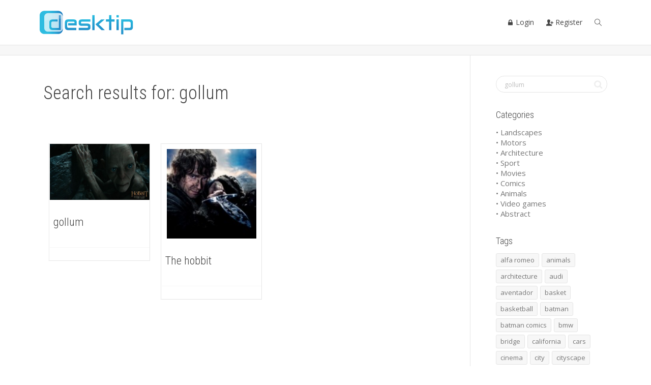

--- FILE ---
content_type: text/html; charset=UTF-8
request_url: https://desktip.net/?s=gollum
body_size: 19884
content:
<!DOCTYPE html>
<!--[if lt IE 7]>
<html class="no-js lt-ie9 lt-ie8 lt-ie7" dir="ltr" lang="en-US" prefix="og: https://ogp.me/ns#"><![endif]-->
<!--[if IE 7]>
<html class="no-js lt-ie9 lt-ie8" dir="ltr" lang="en-US" prefix="og: https://ogp.me/ns#"><![endif]-->
<!--[if IE 8]>
<html class="no-js lt-ie9" dir="ltr" lang="en-US" prefix="og: https://ogp.me/ns#"><![endif]-->
<!--[if IE 9]>
<html class="no-js lt-ie10" dir="ltr" lang="en-US" prefix="og: https://ogp.me/ns#"><![endif]-->
<!--[if gt IE 9]><!-->
<html class="no-js" dir="ltr" lang="en-US" prefix="og: https://ogp.me/ns#">
<!--<![endif]-->
<head>
	<meta http-equiv="X-UA-Compatible" content="IE=9; IE=8; IE=7; IE=EDGE"/>
	<meta charset="UTF-8">
	<meta name="viewport" content="width=device-width, initial-scale=1.0">
	<link rel="profile" href="http://gmpg.org/xfn/11">
	<link rel="pingback" href="https://desktip.net/xmlrpc.php">

	<!-- Fav and touch icons -->
			<link rel="shortcut icon" href="https://desktip.net/wp-content/uploads/2015/06/desktip_favicon32.png">
				<link rel="apple-touch-icon-precomposed" href="https://desktip.net/wp-content/uploads/2015/06/desktip_favicon57.png">
				<link rel="apple-touch-icon-precomposed" sizes="72x72" href="https://desktip.net/wp-content/uploads/2015/06/desktip_favicon72.png">
				<link rel="apple-touch-icon-precomposed" sizes="114x114" href="https://desktip.net/wp-content/uploads/2015/06/desktip_favicon114.png">
				<link rel="apple-touch-icon-precomposed" sizes="144x144" href="https://desktip.net/wp-content/uploads/2015/06/desktip_favicon114.png">
	
	<!-- HTML5 shim, for IE6-8 support of HTML5 elements -->
	<!--[if lt IE 9]>
	<script src="https://desktip.net/wp-content/themes/kleo/assets/js/html5shiv.js"></script>
	<![endif]-->

	<!--[if IE 7]>
	<link rel="stylesheet" href="https://desktip.net/wp-content/themes/kleo/assets/css/fontello-ie7.css">
	<![endif]-->

	
	<title>gollum | Desktip</title>
	<style>img:is([sizes="auto" i], [sizes^="auto," i]) { contain-intrinsic-size: 3000px 1500px }</style>
	
		<!-- All in One SEO 4.8.7.2 - aioseo.com -->
	<meta name="robots" content="max-image-preview:large" />
	<meta name="generator" content="All in One SEO (AIOSEO) 4.8.7.2" />
		<script type="application/ld+json" class="aioseo-schema">
			{"@context":"https:\/\/schema.org","@graph":[{"@type":"BreadcrumbList","@id":"https:\/\/desktip.net\/#breadcrumblist","itemListElement":[{"@type":"ListItem","@id":"https:\/\/desktip.net#listItem","position":1,"name":"Home","item":"https:\/\/desktip.net","nextItem":{"@type":"ListItem","@id":"https:\/\/desktip.net\/search\/gollum\/#listItem","name":"Search for '%'"}},{"@type":"ListItem","@id":"https:\/\/desktip.net\/search\/gollum\/#listItem","position":2,"name":"Search for '%'","previousItem":{"@type":"ListItem","@id":"https:\/\/desktip.net#listItem","name":"Home"}}]},{"@type":"Organization","@id":"https:\/\/desktip.net\/#organization","name":"Desktip","description":"Forget about wallpaper searching","url":"https:\/\/desktip.net\/"},{"@type":"SearchResultsPage","@id":"https:\/\/desktip.net\/#searchresultspage","url":"https:\/\/desktip.net\/","name":"gollum | Desktip","inLanguage":"en-US","isPartOf":{"@id":"https:\/\/desktip.net\/#website"},"breadcrumb":{"@id":"https:\/\/desktip.net\/#breadcrumblist"}},{"@type":"WebSite","@id":"https:\/\/desktip.net\/#website","url":"https:\/\/desktip.net\/","name":"Desktip","description":"Forget about wallpaper searching","inLanguage":"en-US","publisher":{"@id":"https:\/\/desktip.net\/#organization"}}]}
		</script>
		<!-- All in One SEO -->

<link rel='dns-prefetch' href='//fonts.googleapis.com' />
<link rel="alternate" type="application/rss+xml" title="Desktip &raquo; Feed" href="https://desktip.net/feed/" />
<link rel="alternate" type="application/rss+xml" title="Desktip &raquo; Comments Feed" href="https://desktip.net/comments/feed/" />
<link rel="alternate" type="application/rss+xml" title="Desktip &raquo; Search Results for &#8220;gollum&#8221; Feed" href="https://desktip.net/search/gollum/feed/rss2/" />
<script type="text/javascript">
/* <![CDATA[ */
window._wpemojiSettings = {"baseUrl":"https:\/\/s.w.org\/images\/core\/emoji\/16.0.1\/72x72\/","ext":".png","svgUrl":"https:\/\/s.w.org\/images\/core\/emoji\/16.0.1\/svg\/","svgExt":".svg","source":{"concatemoji":"https:\/\/desktip.net\/wp-includes\/js\/wp-emoji-release.min.js?ver=6.8.3"}};
/*! This file is auto-generated */
!function(s,n){var o,i,e;function c(e){try{var t={supportTests:e,timestamp:(new Date).valueOf()};sessionStorage.setItem(o,JSON.stringify(t))}catch(e){}}function p(e,t,n){e.clearRect(0,0,e.canvas.width,e.canvas.height),e.fillText(t,0,0);var t=new Uint32Array(e.getImageData(0,0,e.canvas.width,e.canvas.height).data),a=(e.clearRect(0,0,e.canvas.width,e.canvas.height),e.fillText(n,0,0),new Uint32Array(e.getImageData(0,0,e.canvas.width,e.canvas.height).data));return t.every(function(e,t){return e===a[t]})}function u(e,t){e.clearRect(0,0,e.canvas.width,e.canvas.height),e.fillText(t,0,0);for(var n=e.getImageData(16,16,1,1),a=0;a<n.data.length;a++)if(0!==n.data[a])return!1;return!0}function f(e,t,n,a){switch(t){case"flag":return n(e,"\ud83c\udff3\ufe0f\u200d\u26a7\ufe0f","\ud83c\udff3\ufe0f\u200b\u26a7\ufe0f")?!1:!n(e,"\ud83c\udde8\ud83c\uddf6","\ud83c\udde8\u200b\ud83c\uddf6")&&!n(e,"\ud83c\udff4\udb40\udc67\udb40\udc62\udb40\udc65\udb40\udc6e\udb40\udc67\udb40\udc7f","\ud83c\udff4\u200b\udb40\udc67\u200b\udb40\udc62\u200b\udb40\udc65\u200b\udb40\udc6e\u200b\udb40\udc67\u200b\udb40\udc7f");case"emoji":return!a(e,"\ud83e\udedf")}return!1}function g(e,t,n,a){var r="undefined"!=typeof WorkerGlobalScope&&self instanceof WorkerGlobalScope?new OffscreenCanvas(300,150):s.createElement("canvas"),o=r.getContext("2d",{willReadFrequently:!0}),i=(o.textBaseline="top",o.font="600 32px Arial",{});return e.forEach(function(e){i[e]=t(o,e,n,a)}),i}function t(e){var t=s.createElement("script");t.src=e,t.defer=!0,s.head.appendChild(t)}"undefined"!=typeof Promise&&(o="wpEmojiSettingsSupports",i=["flag","emoji"],n.supports={everything:!0,everythingExceptFlag:!0},e=new Promise(function(e){s.addEventListener("DOMContentLoaded",e,{once:!0})}),new Promise(function(t){var n=function(){try{var e=JSON.parse(sessionStorage.getItem(o));if("object"==typeof e&&"number"==typeof e.timestamp&&(new Date).valueOf()<e.timestamp+604800&&"object"==typeof e.supportTests)return e.supportTests}catch(e){}return null}();if(!n){if("undefined"!=typeof Worker&&"undefined"!=typeof OffscreenCanvas&&"undefined"!=typeof URL&&URL.createObjectURL&&"undefined"!=typeof Blob)try{var e="postMessage("+g.toString()+"("+[JSON.stringify(i),f.toString(),p.toString(),u.toString()].join(",")+"));",a=new Blob([e],{type:"text/javascript"}),r=new Worker(URL.createObjectURL(a),{name:"wpTestEmojiSupports"});return void(r.onmessage=function(e){c(n=e.data),r.terminate(),t(n)})}catch(e){}c(n=g(i,f,p,u))}t(n)}).then(function(e){for(var t in e)n.supports[t]=e[t],n.supports.everything=n.supports.everything&&n.supports[t],"flag"!==t&&(n.supports.everythingExceptFlag=n.supports.everythingExceptFlag&&n.supports[t]);n.supports.everythingExceptFlag=n.supports.everythingExceptFlag&&!n.supports.flag,n.DOMReady=!1,n.readyCallback=function(){n.DOMReady=!0}}).then(function(){return e}).then(function(){var e;n.supports.everything||(n.readyCallback(),(e=n.source||{}).concatemoji?t(e.concatemoji):e.wpemoji&&e.twemoji&&(t(e.twemoji),t(e.wpemoji)))}))}((window,document),window._wpemojiSettings);
/* ]]> */
</script>
<link rel='stylesheet' id='otw_grid_manager-css' href='https://desktip.net/wp-content/plugins/widgetize-pages-light/include/otw_components/otw_grid_manager_light/css/otw-grid.css?ver=1.1' type='text/css' media='all' />
<style id='wp-emoji-styles-inline-css' type='text/css'>

	img.wp-smiley, img.emoji {
		display: inline !important;
		border: none !important;
		box-shadow: none !important;
		height: 1em !important;
		width: 1em !important;
		margin: 0 0.07em !important;
		vertical-align: -0.1em !important;
		background: none !important;
		padding: 0 !important;
	}
</style>
<style id='bp-login-form-style-inline-css' type='text/css'>
.widget_bp_core_login_widget .bp-login-widget-user-avatar{float:left}.widget_bp_core_login_widget .bp-login-widget-user-links{margin-left:70px}#bp-login-widget-form label{display:block;font-weight:600;margin:15px 0 5px;width:auto}#bp-login-widget-form input[type=password],#bp-login-widget-form input[type=text]{background-color:#fafafa;border:1px solid #d6d6d6;border-radius:0;font:inherit;font-size:100%;padding:.5em;width:100%}#bp-login-widget-form .bp-login-widget-register-link,#bp-login-widget-form .login-submit{display:inline;width:-moz-fit-content;width:fit-content}#bp-login-widget-form .bp-login-widget-register-link{margin-left:1em}#bp-login-widget-form .bp-login-widget-register-link a{filter:invert(1)}#bp-login-widget-form .bp-login-widget-pwd-link{font-size:80%}

</style>
<style id='bp-member-style-inline-css' type='text/css'>
[data-type="bp/member"] input.components-placeholder__input{border:1px solid #757575;border-radius:2px;flex:1 1 auto;padding:6px 8px}.bp-block-member{position:relative}.bp-block-member .member-content{display:flex}.bp-block-member .user-nicename{display:block}.bp-block-member .user-nicename a{border:none;color:currentColor;text-decoration:none}.bp-block-member .bp-profile-button{width:100%}.bp-block-member .bp-profile-button a.button{bottom:10px;display:inline-block;margin:18px 0 0;position:absolute;right:0}.bp-block-member.has-cover .item-header-avatar,.bp-block-member.has-cover .member-content,.bp-block-member.has-cover .member-description{z-index:2}.bp-block-member.has-cover .member-content,.bp-block-member.has-cover .member-description{padding-top:75px}.bp-block-member.has-cover .bp-member-cover-image{background-color:#c5c5c5;background-position:top;background-repeat:no-repeat;background-size:cover;border:0;display:block;height:150px;left:0;margin:0;padding:0;position:absolute;top:0;width:100%;z-index:1}.bp-block-member img.avatar{height:auto;width:auto}.bp-block-member.avatar-none .item-header-avatar{display:none}.bp-block-member.avatar-none.has-cover{min-height:200px}.bp-block-member.avatar-full{min-height:150px}.bp-block-member.avatar-full .item-header-avatar{width:180px}.bp-block-member.avatar-thumb .member-content{align-items:center;min-height:50px}.bp-block-member.avatar-thumb .item-header-avatar{width:70px}.bp-block-member.avatar-full.has-cover{min-height:300px}.bp-block-member.avatar-full.has-cover .item-header-avatar{width:200px}.bp-block-member.avatar-full.has-cover img.avatar{background:#fffc;border:2px solid #fff;margin-left:20px}.bp-block-member.avatar-thumb.has-cover .item-header-avatar{padding-top:75px}.entry .entry-content .bp-block-member .user-nicename a{border:none;color:currentColor;text-decoration:none}

</style>
<style id='bp-members-style-inline-css' type='text/css'>
[data-type="bp/members"] .components-placeholder.is-appender{min-height:0}[data-type="bp/members"] .components-placeholder.is-appender .components-placeholder__label:empty{display:none}[data-type="bp/members"] .components-placeholder input.components-placeholder__input{border:1px solid #757575;border-radius:2px;flex:1 1 auto;padding:6px 8px}[data-type="bp/members"].avatar-none .member-description{width:calc(100% - 44px)}[data-type="bp/members"].avatar-full .member-description{width:calc(100% - 224px)}[data-type="bp/members"].avatar-thumb .member-description{width:calc(100% - 114px)}[data-type="bp/members"] .member-content{position:relative}[data-type="bp/members"] .member-content .is-right{position:absolute;right:2px;top:2px}[data-type="bp/members"] .columns-2 .member-content .member-description,[data-type="bp/members"] .columns-3 .member-content .member-description,[data-type="bp/members"] .columns-4 .member-content .member-description{padding-left:44px;width:calc(100% - 44px)}[data-type="bp/members"] .columns-3 .is-right{right:-10px}[data-type="bp/members"] .columns-4 .is-right{right:-50px}.bp-block-members.is-grid{display:flex;flex-wrap:wrap;padding:0}.bp-block-members.is-grid .member-content{margin:0 1.25em 1.25em 0;width:100%}@media(min-width:600px){.bp-block-members.columns-2 .member-content{width:calc(50% - .625em)}.bp-block-members.columns-2 .member-content:nth-child(2n){margin-right:0}.bp-block-members.columns-3 .member-content{width:calc(33.33333% - .83333em)}.bp-block-members.columns-3 .member-content:nth-child(3n){margin-right:0}.bp-block-members.columns-4 .member-content{width:calc(25% - .9375em)}.bp-block-members.columns-4 .member-content:nth-child(4n){margin-right:0}}.bp-block-members .member-content{display:flex;flex-direction:column;padding-bottom:1em;text-align:center}.bp-block-members .member-content .item-header-avatar,.bp-block-members .member-content .member-description{width:100%}.bp-block-members .member-content .item-header-avatar{margin:0 auto}.bp-block-members .member-content .item-header-avatar img.avatar{display:inline-block}@media(min-width:600px){.bp-block-members .member-content{flex-direction:row;text-align:left}.bp-block-members .member-content .item-header-avatar,.bp-block-members .member-content .member-description{width:auto}.bp-block-members .member-content .item-header-avatar{margin:0}}.bp-block-members .member-content .user-nicename{display:block}.bp-block-members .member-content .user-nicename a{border:none;color:currentColor;text-decoration:none}.bp-block-members .member-content time{color:#767676;display:block;font-size:80%}.bp-block-members.avatar-none .item-header-avatar{display:none}.bp-block-members.avatar-full{min-height:190px}.bp-block-members.avatar-full .item-header-avatar{width:180px}.bp-block-members.avatar-thumb .member-content{min-height:80px}.bp-block-members.avatar-thumb .item-header-avatar{width:70px}.bp-block-members.columns-2 .member-content,.bp-block-members.columns-3 .member-content,.bp-block-members.columns-4 .member-content{display:block;text-align:center}.bp-block-members.columns-2 .member-content .item-header-avatar,.bp-block-members.columns-3 .member-content .item-header-avatar,.bp-block-members.columns-4 .member-content .item-header-avatar{margin:0 auto}.bp-block-members img.avatar{height:auto;max-width:-moz-fit-content;max-width:fit-content;width:auto}.bp-block-members .member-content.has-activity{align-items:center}.bp-block-members .member-content.has-activity .item-header-avatar{padding-right:1em}.bp-block-members .member-content.has-activity .wp-block-quote{margin-bottom:0;text-align:left}.bp-block-members .member-content.has-activity .wp-block-quote cite a,.entry .entry-content .bp-block-members .user-nicename a{border:none;color:currentColor;text-decoration:none}

</style>
<style id='bp-dynamic-members-style-inline-css' type='text/css'>
.bp-dynamic-block-container .item-options{font-size:.5em;margin:0 0 1em;padding:1em 0}.bp-dynamic-block-container .item-options a.selected{font-weight:600}.bp-dynamic-block-container ul.item-list{list-style:none;margin:1em 0;padding-left:0}.bp-dynamic-block-container ul.item-list li{margin-bottom:1em}.bp-dynamic-block-container ul.item-list li:after,.bp-dynamic-block-container ul.item-list li:before{content:" ";display:table}.bp-dynamic-block-container ul.item-list li:after{clear:both}.bp-dynamic-block-container ul.item-list li .item-avatar{float:left;width:60px}.bp-dynamic-block-container ul.item-list li .item{margin-left:70px}

</style>
<style id='bp-online-members-style-inline-css' type='text/css'>
.widget_bp_core_whos_online_widget .avatar-block,[data-type="bp/online-members"] .avatar-block{display:flex;flex-flow:row wrap}.widget_bp_core_whos_online_widget .avatar-block img,[data-type="bp/online-members"] .avatar-block img{margin:.5em}

</style>
<style id='bp-active-members-style-inline-css' type='text/css'>
.widget_bp_core_recently_active_widget .avatar-block,[data-type="bp/active-members"] .avatar-block{display:flex;flex-flow:row wrap}.widget_bp_core_recently_active_widget .avatar-block img,[data-type="bp/active-members"] .avatar-block img{margin:.5em}

</style>
<link rel='stylesheet' id='bp-child-css-css' href='https://desktip.net/wp-content/themes/kleo-child/buddypress/css/buddypress.css?ver=14.4.0' type='text/css' media='screen' />
<link rel='stylesheet' id='rs-plugin-settings-css' href='https://desktip.net/wp-content/plugins/revslider/public/assets/css/settings.css?ver=5.4.7.4' type='text/css' media='all' />
<style id='rs-plugin-settings-inline-css' type='text/css'>
.tp-caption a{color:#ff7302;text-shadow:none;-webkit-transition:all 0.2s ease-out;-moz-transition:all 0.2s ease-out;-o-transition:all 0.2s ease-out;-ms-transition:all 0.2s ease-out}.tp-caption a:hover{color:#ffa902}
</style>
<link rel='stylesheet' id='theme-my-login-css' href='https://desktip.net/wp-content/plugins/theme-my-login/assets/styles/theme-my-login.min.css?ver=7.1.14' type='text/css' media='all' />
<link rel='stylesheet' id='jQueryUiStyle_structure-css' href='https://desktip.net/wp-content/themes/kleo-child/desktip/js/vendor/jquery-ui/jquery-ui.structure.min.css?ver=6.8.3' type='text/css' media='all' />
<link rel='stylesheet' id='jQueryUiStyle_theme-css' href='https://desktip.net/wp-content/themes/kleo-child/desktip/js/vendor/jquery-ui/jquery-ui.theme.min.css?ver=6.8.3' type='text/css' media='all' />
<link rel='stylesheet' id='font-awesome-css' href='https://desktip.net/wp-content/plugins/js_composer/assets/lib/bower/font-awesome/css/font-awesome.min.css?ver=5.4.7' type='text/css' media='all' />
<link rel='stylesheet' id='bootstrap-css' href='https://desktip.net/wp-content/themes/kleo/assets/css/bootstrap.min.css?ver=4.3.7' type='text/css' media='all' />
<link rel='stylesheet' id='kleo-app-css' href='https://desktip.net/wp-content/themes/kleo/assets/css/app.min.css?ver=4.3.7' type='text/css' media='all' />
<link rel='stylesheet' id='magnific-popup-css' href='https://desktip.net/wp-content/themes/kleo/assets/js/plugins/magnific-popup/magnific.css?ver=4.3.7' type='text/css' media='all' />
<link rel='stylesheet' id='kleo-fonts-css' href='https://desktip.net/wp-content/themes/kleo/assets/css/fontello.min.css?ver=4.3.7' type='text/css' media='all' />
<link rel='stylesheet' id='mediaelement-css' href='https://desktip.net/wp-includes/js/mediaelement/mediaelementplayer-legacy.min.css?ver=4.2.17' type='text/css' media='all' />
<link rel='stylesheet' id='kleo-google-fonts-css' href='//fonts.googleapis.com/css?family=Roboto+Condensed%3A300%7COpen+Sans%3A400&#038;ver=6.8.3' type='text/css' media='all' />
<link rel='stylesheet' id='kleo-colors-css' href='https://desktip.net/wp-content/uploads/custom_styles/dynamic.css?ver=4.3.7.1677727257' type='text/css' media='all' />
<link rel='stylesheet' id='kleo-plugins-css' href='https://desktip.net/wp-content/themes/kleo/assets/css/plugins.min.css?ver=4.3.7' type='text/css' media='all' />
<link rel='stylesheet' id='kleo-style-css' href='https://desktip.net/wp-content/themes/kleo-child/style.css?ver=4.3.7' type='text/css' media='all' />
<link rel='stylesheet' id='ws-plugin--s2member-css' href='https://desktip.net/wp-content/plugins/s2member/s2member-o.php?ws_plugin__s2member_css=1&#038;qcABC=1&#038;ver=250905-220809-2960198692' type='text/css' media='all' />
<script type="text/javascript" src="https://desktip.net/wp-includes/js/jquery/jquery.min.js?ver=3.7.1" id="jquery-core-js"></script>
<script type="text/javascript" src="https://desktip.net/wp-includes/js/jquery/jquery-migrate.min.js?ver=3.4.1" id="jquery-migrate-js"></script>
<script type="text/javascript" src="https://desktip.net/wp-content/plugins/buddypress/bp-core/js/confirm.min.js?ver=14.4.0" id="bp-confirm-js"></script>
<script type="text/javascript" src="https://desktip.net/wp-content/plugins/buddypress/bp-core/js/jquery-query.min.js?ver=14.4.0" id="bp-jquery-query-js"></script>
<script type="text/javascript" src="https://desktip.net/wp-content/plugins/buddypress/bp-core/js/vendor/jquery-cookie.min.js?ver=14.4.0" id="bp-jquery-cookie-js"></script>
<script type="text/javascript" src="https://desktip.net/wp-content/plugins/buddypress/bp-core/js/vendor/jquery-scroll-to.min.js?ver=14.4.0" id="bp-jquery-scroll-to-js"></script>
<script type="text/javascript" id="bp-child-js-js-extra">
/* <![CDATA[ */
var BP_DTheme = {"accepted":"Accepted","close":"Close","comments":"comments","leave_group_confirm":"Are you sure you want to leave this group?","mark_as_fav":" ","my_favs":"My Favorites","rejected":"Rejected","remove_fav":" ","show_all":"Show all","show_all_comments":"Show all comments for this thread","show_x_comments":"Show all %d comments","unsaved_changes":"Your channel has unsaved changes. If you leave the page, the changes will be lost.","view":"View"};
/* ]]> */
</script>
<script type="text/javascript" src="https://desktip.net/wp-content/themes/kleo-child/buddypress/js/buddypress.js?ver=14.4.0" id="bp-child-js-js"></script>
<script type="text/javascript" src="https://desktip.net/wp-content/plugins/revslider/public/assets/js/jquery.themepunch.tools.min.js?ver=5.4.7.4" id="tp-tools-js"></script>
<script type="text/javascript" src="https://desktip.net/wp-content/plugins/revslider/public/assets/js/jquery.themepunch.revolution.min.js?ver=5.4.7.4" id="revmin-js"></script>
<script type="text/javascript" src="https://desktip.net/wp-content/themes/kleo-child/desktip/js/vendor/jquery-ui/jquery-ui.min.js?ver=6.8.3" id="jQueryUiScript-js"></script>
<script type="text/javascript" src="https://desktip.net/wp-content/themes/kleo/assets/js/modernizr.custom.46504.js?ver=4.3.7" id="modernizr-js"></script>
<link rel="https://api.w.org/" href="https://desktip.net/wp-json/" /><link rel="EditURI" type="application/rsd+xml" title="RSD" href="https://desktip.net/xmlrpc.php?rsd" />
<meta name="generator" content="WordPress 6.8.3" />

	<script type="text/javascript">var ajaxurl = 'https://desktip.net/wp-admin/admin-ajax.php';</script>

	<meta name="mobile-web-app-capable" content="yes">
		<script type="text/javascript">
		/*
		 prevent dom flickering for elements hidden with js
		 */
		"use strict";

		document.documentElement.className += ' js-active ';
		document.documentElement.className += 'ontouchstart' in document.documentElement ? ' kleo-mobile ' : ' kleo-desktop ';

		var prefix = ['-webkit-', '-o-', '-moz-', '-ms-', ""];
		for (var i in prefix) {
			if (prefix[i] + 'transform' in document.documentElement.style) document.documentElement.className += " kleo-transform ";
		}
	</script>
	<meta name="generator" content="Powered by WPBakery Page Builder - drag and drop page builder for WordPress."/>
<!--[if lte IE 9]><link rel="stylesheet" type="text/css" href="https://desktip.net/wp-content/plugins/js_composer/assets/css/vc_lte_ie9.min.css" media="screen"><![endif]-->
<style type="text/css"></style>
<meta name="generator" content="Powered by Slider Revolution 5.4.7.4 - responsive, Mobile-Friendly Slider Plugin for WordPress with comfortable drag and drop interface." />
<!-- Google tag (gtag.js) -->
<script async src="https://www.googletagmanager.com/gtag/js?id=G-0BEL9HLSD5"></script>
<script>
  window.dataLayer = window.dataLayer || [];
  function gtag(){dataLayer.push(arguments);}
  gtag('js', new Date());

  gtag('config', 'G-0BEL9HLSD5');
</script><style>
.synved-social-resolution-single {
display: inline-block;
}
.synved-social-resolution-normal {
display: inline-block;
}
.synved-social-resolution-hidef {
display: none;
}

@media only screen and (min--moz-device-pixel-ratio: 2),
only screen and (-o-min-device-pixel-ratio: 2/1),
only screen and (-webkit-min-device-pixel-ratio: 2),
only screen and (min-device-pixel-ratio: 2),
only screen and (min-resolution: 2dppx),
only screen and (min-resolution: 192dpi) {
	.synved-social-resolution-normal {
	display: none;
	}
	.synved-social-resolution-hidef {
	display: inline-block;
	}
}
</style>
<style>
.widget_tag_cloud a { font-size: small !important; }.buddypress .main-color #item-header-avatar { color: rgba(255, 255, 255, 0); }
.is-user-profile div#item-header div#item-header-content .generic-button a:hover {color: #FFF!important; }


#buddypress #item-header-avatar {
    border-width: 3px;
    box-shadow: 0 0 0 0px;
    margin-top: 30px;
}
/*
.toggle-header {
    background-color: rgba(255, 255, 255, 0) !important;
}*/

.post-meta .meta-author, .post-meta .meta-author a{
font-size:16px !important;
color:#444 !important;
margin-top: -4px;
}

.post .post-meta .meta-author, .post-meta .meta-author a{
width:100%;
}

.kleo-masonry-item .post-header h3{border-left-color:#199bd2 !important;}

#item-header-content{  margin-top: 17px;}

.toggle-header{background-color:#fff;}

.field-visibility-settings-toggle {
display:none;
}

.field-visibility-settings-notoggle {
display:none;
}

.row {
    margin-right: 0;
    margin-left: 0;
}

 .underlined-text a:hover {
    text-decoration: underline;
}

/* bottone explore home page */

.vc_general.vc_btn3 {
    line-height: 2;
}

/* fine bottone home page */

/* bottone gravity form */
body #gform_wrapper_1 .gform_footer input[type=submit]
{
width: 100%;
background: #1A9BD4;
border: none;
color: #ffffff;
font-size:15px;
text-transform: uppercase;
line-height: 50px;
border-radius: 5px;
}

body #gform_wrapper_1 .gform_footer input:hover[type=submit]
{
background: #0191c6;
}

.no-padding-slider .col-sm-12 {
    padding-right: 0px;
    padding-left: 0px;
}

/* video youtube responsive homepage */

.videoWrapper {
	position:relative;
	padding-bottom:56.25%;
	padding-top:0px;
	height:0;
	overflow:hidden;
}

.videoWrapper iframe, .videoWrapper object, .videoWrapper embed {
	position:absolute;
	top:0;
	left:0;
	width:100%;
	height:100%;
}

/* titolo testo pagina explore */

/*<a class="register-now vc_general vc_btn3 vc_btn3-size-lg vc_btn3-shape-rounded vc_btn3-style-flat vc_btn3-icon-right vc_btn3-color-sky" href="/register/" title="" target="_self">REGISTER</a> */

.register-now {
    color: #ffffff;
    text-shadow: rgba(0,0,0,0.498039) 0px 2px 5px;
    font-weight: 700 !important;
    font-size: 35px !important;
    line-height: 35px !important;
    font-family: "Roboto Condensed";
    margin: 0px;
    padding-left: 50px !important;
    padding-right: 50px !important;
    white-space: nowrap;
    text-decoration: none;
    background-color: transparent;
    border-width: 0px;
    border-color: rgb(255,255,255);
    border-style: none;
    box-shadow: rgba(0,0,0,0.498039) 0px 2px 5px !important;
}

.main-title-explore {
	color: #ffffff;
	text-shadow: rgba(0, 0, 0, 0.498039) 0px 2px 5px;
	font-weight: 700;
	font-size: 50px;
	line-height: 55px;
	font-family: "Roboto Condensed";
	margin: 0px;
	text-decoration: none;
}

.subtitle-explore {
	color: #ffffff;
	text-shadow: rgba(0, 0, 0, 0.498039) 0px 2px 5px;
	font-weight: 400;
	font-size: 30px !important;
	line-height: 50px;
	font-family: Roboto Condensed;
	margin: 0px;
	white-space: nowrap;
	background-color: transparent;
	text-transform: none;
	text-decoration: none;
	border-width: 0px;
	border-color: #ffffff;
	border-style: none;
}

.market-place-image img {
    max-height: 70px !important;
    max-width: 200px !important;
}

@media all and (max-width: 768px) { 
        .market-place-image.text-left, .market-place-image.text-right  {
                text-align: center;
                padding-bottom: 20px;
    }
}

#buddypress div.generic-button a {
    display: inline-block;
    font-size: 15px;
    color: #ffffff !important;
    font-weight: 400 !important;
    font-family: "Roboto Condensed" !important;
    padding-left: 20px !important;
    padding-right: 20px !important;
    background-color: #1A9CD4;
    box-shadow: rgba(0,0,0,0) 0px 0px 0px !important;
    border-width: 0px;
}

.main-color #buddypress div.generic-button a:hover{
    display: inline-block;
    font-size: 15px;
    color: #ffffff !important;
    font-weight: 400 !important;
    font-family: "Roboto Condensed" !important;
    padding-left: 20px !important;
    padding-right: 20px !important;
    background-color: #0C89BF;
    box-shadow: rgba(0,0,0,0) 0px 0px 0px !important;
    border-width: 0px;
}

.channel_intro {
margin-bottom: 50px;
font-size: 20px;
line-height: 25px;
}

#ncr-robot-check {
float: right;
}

.playlistOptionsTitle {
font-size: 18px;
margin-bottom: 40px;
}

.button-menu {
    padding: 10px 25px;
    text-transform: uppercase;
    font-weight: 700;
    border-radius: 5px;
    line-height: 25px;
    background-color: rgb(26, 156, 212);
    color: white;
}

.button-menu:hover {background-color: #4092df}

.navbar-nav>li>a {
    font-size: 14px;
}

#register-page legend {
   font-size: 18px;
padding-top: 10px;
}

#register-page h4{
   font-size: 25px;
   font-weight: bold;
}


/*#signup_form p{
font-size: 30px;
}*/

</style>
<script type="text/javascript">function setREVStartSize(e){									
						try{ e.c=jQuery(e.c);var i=jQuery(window).width(),t=9999,r=0,n=0,l=0,f=0,s=0,h=0;
							if(e.responsiveLevels&&(jQuery.each(e.responsiveLevels,function(e,f){f>i&&(t=r=f,l=e),i>f&&f>r&&(r=f,n=e)}),t>r&&(l=n)),f=e.gridheight[l]||e.gridheight[0]||e.gridheight,s=e.gridwidth[l]||e.gridwidth[0]||e.gridwidth,h=i/s,h=h>1?1:h,f=Math.round(h*f),"fullscreen"==e.sliderLayout){var u=(e.c.width(),jQuery(window).height());if(void 0!=e.fullScreenOffsetContainer){var c=e.fullScreenOffsetContainer.split(",");if (c) jQuery.each(c,function(e,i){u=jQuery(i).length>0?u-jQuery(i).outerHeight(!0):u}),e.fullScreenOffset.split("%").length>1&&void 0!=e.fullScreenOffset&&e.fullScreenOffset.length>0?u-=jQuery(window).height()*parseInt(e.fullScreenOffset,0)/100:void 0!=e.fullScreenOffset&&e.fullScreenOffset.length>0&&(u-=parseInt(e.fullScreenOffset,0))}f=u}else void 0!=e.minHeight&&f<e.minHeight&&(f=e.minHeight);e.c.closest(".rev_slider_wrapper").css({height:f})					
						}catch(d){console.log("Failure at Presize of Slider:"+d)}						
					};</script>
<noscript><style type="text/css"> .wpb_animate_when_almost_visible { opacity: 1; }</style></noscript>				<style type="text/css" id="c4wp-checkout-css">
					.woocommerce-checkout .c4wp_captcha_field {
						margin-bottom: 10px;
						margin-top: 15px;
						position: relative;
						display: inline-block;
					}
				</style>
							<style type="text/css" id="c4wp-v3-lp-form-css">
				.login #login, .login #lostpasswordform {
					min-width: 350px !important;
				}
				.wpforms-field-c4wp iframe {
					width: 100% !important;
				}
			</style>
			</head>


<body class="bp-legacy search search-no-results wp-theme-kleo wp-child-theme-kleo-child kleo-navbar-fixed navbar-resize disable-all-animations wpb-js-composer js-comp-ver-5.4.7 vc_responsive no-js" itemscope itemtype="http://schema.org/SearchResultsPage">



<!-- PAGE LAYOUT
================================================ -->
<!--Attributes-->
<div class="kleo-page">

	<!-- HEADER SECTION
	================================================ -->
	
<div id="header" class="header-color">
	
	<div class="navbar" role="navigation">

		
			<div class="kleo-main-header">
				<div class="container">   
					<!-- Brand and toggle get grouped for better mobile display -->
					<div class="navbar-header">
						<div class="kleo-mobile-switch">
							<button type="button" class="navbar-toggle" data-toggle="collapse" data-target=".nav-collapse">
								<span class="sr-only">Toggle navigation</span>
								<span class="icon-bar"></span>
								<span class="icon-bar"></span>
								<span class="icon-bar"></span>
							</button>
						</div>
						
						<div class="kleo-mobile-icons">
							
														
						</div>
						
						<strong class="logo">
							<a href="https://desktip.net">
								
																
									<img id="logo_img" title="Desktip" src="https://desktip.net/wp-content/uploads/2015/05/logo-trasparent.png" alt="Desktip">
									
																	
							</a>
						</strong>
					</div>

					<!-- Collect the nav links, forms, and other content for toggling -->
					<div class="collapse navbar-collapse nav-collapse pull-right"><ul id="menu-top-header-1" class="nav navbar-nav"><li class="kleo-show-login menu-item menu-item-type-custom menu-item-object-custom menu-item-290"><a title="Login" href="https://desktip.net/login/"><i class="icon-lock"></i> Login</a></li>
<li class="kleo-menu kleo-register-nav menu-item menu-item-type-custom menu-item-object-custom menu-item-291"><a title="Register" href="https://desktip.net/register/"><i class="icon-user-add"></i> Register</a></li>
</li>
<li id="nav-menu-item-search" class="menu-item kleo-search-nav">		<a class="search-trigger" href="#"><i class="icon icon-search"></i></a>
		<div class="kleo-search-wrap searchHidden" id="ajax_search_container">
			<form class="form-inline" id="ajax_searchform" action="https://desktip.net/"
			      data-context="members,post">
								<input name="s" class="ajax_s form-control" autocomplete="off" type="text"
				       value="gollum" placeholder="Start typing to search..." required>
				<span class="kleo-ajax-search-loading"><i class="icon-spin6 animate-spin"></i></span>
			</form>
			<div class="kleo_ajax_results"></div>
		</div>

		</li></ul></div>				</div><!--end container-->
			</div>
			
	</div>

</div><!--end header-->

	<!-- MAIN SECTION
	================================================ -->
	<div id="main">


<section class='container-wrap main-title alternate-color  main-right-breadcrumb border-bottom breadcrumbs-container'><div class='container'><div class='breadcrumb-extra'><p class="page-info"></p></div></div></section>

<section class="container-wrap main-color">
	<div id="main-container" class="container">
		<div class="row"> 
						<div class="template-page col-sm-9 tpl-right posts-listing masonry-listing">
				<div class="wrap-content">
					
				<div class="container"><h1 class="page-title">Search results for: gollum</h1></div>


	<div id="buddypress">         <div id="item-header" class="search_filterObject">
            
                    </div>
    </div>

<!--	<div class="hr-title hr-full hr-double"><abbr>--><!--</abbr></div>-->
		<div id="members-list" class="row">
		<div class="grid-posts kleo-isotope masonry">
	

	
<article id="post-gollum" class="post-item kleo-masonry-item playlist-user" style="width: 220px">
    <div class="post-content animated animate-when-almost-visible el-appear">

        <div class="post-image"><a href="https://desktip.net?s=gollum&fr=1" class="element-wrap user-on-playlist-avatar"><img src="https://desktip.net/wp-content/uploads/2015/08/331342-480x270.jpg" alt="Profile Photo" /><span class="hover-element"><i>+</i></span></a>        </div><!--end post-image-->
        
            <div class="post-header">
                <h3 class="post-title"><a href="https://desktip.net?s=gollum&fr=1">gollum</a></h3>

                <span class="post-meta">

                    
                </span>
            </div><!--end post-header-->


        
        <div class="post-footer">
            <small>
                            </small>
        </div><!--end post-footer-->

    </div><!--end post-content-->
</article>


<article id="post-33" class="post-item kleo-masonry-item playlist-user" style="width: 220px">
    <div class="post-content animated animate-when-almost-visible el-appear">

        <div class="post-image"><a href="https://desktip.net/members/hobbit/profile" class="element-wrap user-on-playlist-avatar"><img loading="lazy" src="https://desktip.net/wp-content/uploads/avatars/33/1e6911e017390e156e74825efb1cf645-bpfull.jpg" class="user-on-playlist-avatar_img user-33-avatar avatar-150 photo" width="150" height="150" alt="Channel Picture" /><span class="hover-element"><i>+</i></span></a>        </div><!--end post-image-->
        
            <div class="post-header">
                <h3 class="post-title"><a href="https://desktip.net/members/hobbit/profile">The hobbit</a></h3>

                <span class="post-meta">

                    
                </span>
            </div><!--end post-header-->


        
        <div class="post-footer">
            <small>
                            </small>
        </div><!--end post-footer-->

    </div><!--end post-content-->
</article>

		</div>
		</div>
	
	

				
				</div><!--end wrap-content-->
			</div><!--end main-page-template-->
			
<div class="sidebar sidebar-main col-sm-3 sidebar-right">
	<div class="inner-content widgets-container">
		<div id="search-2" class="widget widget_search"><form role="search" method="get" class="searchform" action="https://desktip.net/">
	
	<div class="input-group">
		<input name="s" autocomplete="off" type="text" class="ajax_s form-control input-sm" value="gollum">
		<span class="input-group-btn">
            <input type="submit" value="Search" class="searchsubmit button">
		</span>
	</div>

</form></div><div id="text-2" class="widget widget_text"><h4 class="widget-title">Categories</h4>			<div class="textwidget"><ul style="font-size: 15px;">
<li><a href="/?s=landscape">&#8226; Landscapes</a></li>
<li><a href="/?s=motors">&#8226; Motors</a></li>
<li><a href="/?s=architecture">&#8226; Architecture</a></li>
<li><a href="/?s=sport">&#8226; Sport</a></li>
<li><a href="/?s=movies">&#8226; Movies</a></li>
<li><a href="/?s=comics">&#8226; Comics</a></li>
<li><a href="/?s=animals">&#8226; Animals</a></li>
<li><a href="/?s=video games">&#8226; Video games</a></li>
<li><a href="/?s=abstract">&#8226; Abstract</a></li>
</ul>
</div>
		</div><div id="tag_cloud-2" class="widget widget_tag_cloud"><h4 class="widget-title">Tags</h4><div class="tagcloud"><a href="https://desktip.net/?s=alfa%20romeo" class="tag-cloud-link tag-link-13 tag-link-position-1" style="font-size: 8pt;" aria-label="alfa romeo (40 items)">alfa romeo</a>
<a href="https://desktip.net/?s=animals" class="tag-cloud-link tag-link-768 tag-link-position-2" style="font-size: 9.0566037735849pt;" aria-label="animals (48 items)">animals</a>
<a href="https://desktip.net/?s=architecture" class="tag-cloud-link tag-link-149 tag-link-position-3" style="font-size: 17.245283018868pt;" aria-label="architecture (201 items)">architecture</a>
<a href="https://desktip.net/?s=audi" class="tag-cloud-link tag-link-22 tag-link-position-4" style="font-size: 9.0566037735849pt;" aria-label="audi (48 items)">audi</a>
<a href="https://desktip.net/?s=aventador" class="tag-cloud-link tag-link-719 tag-link-position-5" style="font-size: 8.7924528301887pt;" aria-label="aventador (46 items)">aventador</a>
<a href="https://desktip.net/?s=basket" class="tag-cloud-link tag-link-25 tag-link-position-6" style="font-size: 8.6603773584906pt;" aria-label="basket (45 items)">basket</a>
<a href="https://desktip.net/?s=basketball" class="tag-cloud-link tag-link-431 tag-link-position-7" style="font-size: 8.6603773584906pt;" aria-label="basketball (45 items)">basketball</a>
<a href="https://desktip.net/?s=batman" class="tag-cloud-link tag-link-1020 tag-link-position-8" style="font-size: 9.7169811320755pt;" aria-label="batman (54 items)">batman</a>
<a href="https://desktip.net/?s=batman%20comics" class="tag-cloud-link tag-link-1021 tag-link-position-9" style="font-size: 9.7169811320755pt;" aria-label="batman comics (54 items)">batman comics</a>
<a href="https://desktip.net/?s=bmw" class="tag-cloud-link tag-link-608 tag-link-position-10" style="font-size: 10.905660377358pt;" aria-label="bmw (66 items)">bmw</a>
<a href="https://desktip.net/?s=bridge" class="tag-cloud-link tag-link-49 tag-link-position-11" style="font-size: 9.9811320754717pt;" aria-label="bridge (56 items)">bridge</a>
<a href="https://desktip.net/?s=california" class="tag-cloud-link tag-link-251 tag-link-position-12" style="font-size: 8.2641509433962pt;" aria-label="california (42 items)">california</a>
<a href="https://desktip.net/?s=cars" class="tag-cloud-link tag-link-3 tag-link-position-13" style="font-size: 21.603773584906pt;" aria-label="cars (432 items)">cars</a>
<a href="https://desktip.net/?s=cinema" class="tag-cloud-link tag-link-805 tag-link-position-14" style="font-size: 15pt;" aria-label="cinema (137 items)">cinema</a>
<a href="https://desktip.net/?s=city" class="tag-cloud-link tag-link-69 tag-link-position-15" style="font-size: 10.641509433962pt;" aria-label="city (63 items)">city</a>
<a href="https://desktip.net/?s=cityscape" class="tag-cloud-link tag-link-1177 tag-link-position-16" style="font-size: 10.377358490566pt;" aria-label="cityscape (61 items)">cityscape</a>
<a href="https://desktip.net/?s=clouds" class="tag-cloud-link tag-link-103 tag-link-position-17" style="font-size: 8.1320754716981pt;" aria-label="clouds (41 items)">clouds</a>
<a href="https://desktip.net/?s=comics" class="tag-cloud-link tag-link-764 tag-link-position-18" style="font-size: 13.150943396226pt;" aria-label="comics (99 items)">comics</a>
<a href="https://desktip.net/?s=dc%20comics" class="tag-cloud-link tag-link-1022 tag-link-position-19" style="font-size: 9.7169811320755pt;" aria-label="dc comics (54 items)">dc comics</a>
<a href="https://desktip.net/?s=deadpool" class="tag-cloud-link tag-link-762 tag-link-position-20" style="font-size: 8.6603773584906pt;" aria-label="deadpool (45 items)">deadpool</a>
<a href="https://desktip.net/?s=deadpool%20comics" class="tag-cloud-link tag-link-763 tag-link-position-21" style="font-size: 8.6603773584906pt;" aria-label="deadpool comics (45 items)">deadpool comics</a>
<a href="https://desktip.net/?s=lake" class="tag-cloud-link tag-link-73 tag-link-position-22" style="font-size: 8.3962264150943pt;" aria-label="lake (43 items)">lake</a>
<a href="https://desktip.net/?s=lamborghini" class="tag-cloud-link tag-link-716 tag-link-position-23" style="font-size: 13.150943396226pt;" aria-label="Lamborghini (99 items)">Lamborghini</a>
<a href="https://desktip.net/?s=lamborghini%20aventador" class="tag-cloud-link tag-link-717 tag-link-position-24" style="font-size: 8.7924528301887pt;" aria-label="lamborghini aventador (46 items)">lamborghini aventador</a>
<a href="https://desktip.net/?s=landscape" class="tag-cloud-link tag-link-55 tag-link-position-25" style="font-size: 18.566037735849pt;" aria-label="landscape (255 items)">landscape</a>
<a href="https://desktip.net/?s=manhattan" class="tag-cloud-link tag-link-254 tag-link-position-26" style="font-size: 10.77358490566pt;" aria-label="manhattan (65 items)">manhattan</a>
<a href="https://desktip.net/?s=marvel" class="tag-cloud-link tag-link-765 tag-link-position-27" style="font-size: 8.6603773584906pt;" aria-label="marvel (45 items)">marvel</a>
<a href="https://desktip.net/?s=marvel%20comics" class="tag-cloud-link tag-link-766 tag-link-position-28" style="font-size: 8.6603773584906pt;" aria-label="marvel comics (45 items)">marvel comics</a>
<a href="https://desktip.net/?s=motors" class="tag-cloud-link tag-link-506 tag-link-position-29" style="font-size: 22pt;" aria-label="motors (464 items)">motors</a>
<a href="https://desktip.net/?s=mountains" class="tag-cloud-link tag-link-61 tag-link-position-30" style="font-size: 9.7169811320755pt;" aria-label="Mountains (54 items)">Mountains</a>
<a href="https://desktip.net/?s=movies" class="tag-cloud-link tag-link-803 tag-link-position-31" style="font-size: 16.981132075472pt;" aria-label="movies (192 items)">movies</a>
<a href="https://desktip.net/?s=natural%20landscape" class="tag-cloud-link tag-link-831 tag-link-position-32" style="font-size: 12.358490566038pt;" aria-label="natural landscape (86 items)">natural landscape</a>
<a href="https://desktip.net/?s=new%20york" class="tag-cloud-link tag-link-210 tag-link-position-33" style="font-size: 11.433962264151pt;" aria-label="new york (73 items)">new york</a>
<a href="https://desktip.net/?s=night" class="tag-cloud-link tag-link-86 tag-link-position-34" style="font-size: 8.1320754716981pt;" aria-label="night (41 items)">night</a>
<a href="https://desktip.net/?s=porsche" class="tag-cloud-link tag-link-527 tag-link-position-35" style="font-size: 15.132075471698pt;" aria-label="porsche (139 items)">porsche</a>
<a href="https://desktip.net/?s=san%20francisco" class="tag-cloud-link tag-link-250 tag-link-position-36" style="font-size: 8.5283018867925pt;" aria-label="san francisco (44 items)">san francisco</a>
<a href="https://desktip.net/?s=sea" class="tag-cloud-link tag-link-6 tag-link-position-37" style="font-size: 14.471698113208pt;" aria-label="sea (125 items)">sea</a>
<a href="https://desktip.net/?s=space" class="tag-cloud-link tag-link-42 tag-link-position-38" style="font-size: 8.1320754716981pt;" aria-label="space (41 items)">space</a>
<a href="https://desktip.net/?s=sport" class="tag-cloud-link tag-link-430 tag-link-position-39" style="font-size: 13.150943396226pt;" aria-label="sport (98 items)">sport</a>
<a href="https://desktip.net/?s=sport%20cars" class="tag-cloud-link tag-link-677 tag-link-position-40" style="font-size: 15.924528301887pt;" aria-label="sport cars (162 items)">sport cars</a>
<a href="https://desktip.net/?s=star%20wars" class="tag-cloud-link tag-link-1040 tag-link-position-41" style="font-size: 9.3207547169811pt;" aria-label="Star wars (50 items)">Star wars</a>
<a href="https://desktip.net/?s=summer" class="tag-cloud-link tag-link-475 tag-link-position-42" style="font-size: 10.905660377358pt;" aria-label="summer (66 items)">summer</a>
<a href="https://desktip.net/?s=sunset" class="tag-cloud-link tag-link-75 tag-link-position-43" style="font-size: 11.962264150943pt;" aria-label="sunset (81 items)">sunset</a>
<a href="https://desktip.net/?s=vacation" class="tag-cloud-link tag-link-477 tag-link-position-44" style="font-size: 10.641509433962pt;" aria-label="vacation (64 items)">vacation</a>
<a href="https://desktip.net/?s=video%20games" class="tag-cloud-link tag-link-758 tag-link-position-45" style="font-size: 8.7924528301887pt;" aria-label="video games (46 items)">video games</a></div>
</div><div id="nav_menu-2" class="widget widget_nav_menu"><h4 class="widget-title">Copyright [2015] Desktip</h4><div class="menu-footer-menu-container"><ul id="menu-footer-menu" class="menu"><li id="menu-item-4336" class="menu-item menu-item-type-post_type menu-item-object-page menu-item-4336"><a href="https://desktip.net/faq/">FAQ</a></li>
<li id="menu-item-4413" class="menu-item menu-item-type-post_type menu-item-object-page menu-item-4413"><a href="https://desktip.net/blog/">Blog</a></li>
<li id="menu-item-413" class="menu-item menu-item-type-post_type menu-item-object-page menu-item-413"><a href="https://desktip.net/download/">Download</a></li>
<li id="menu-item-412" class="menu-item menu-item-type-post_type menu-item-object-page menu-item-412"><a href="https://desktip.net/contacts/">Contacts</a></li>
<li id="menu-item-411" class="menu-item menu-item-type-post_type menu-item-object-page menu-item-411"><a href="https://desktip.net/terms-of-service/">Terms of service</a></li>
<li id="menu-item-410" class="menu-item menu-item-type-post_type menu-item-object-page menu-item-410"><a href="https://desktip.net/privacy-policy/">Privacy policy</a></li>
</ul></div></div>	</div><!--end inner-content-->
</div><!--end sidebar-->

			</div><!--end .row-->		</div><!--end .container-->
  
</section>
<!--END MAIN SECTION-->
		</div><!-- #main -->

	
<div id="footer" class="footer-color border-top">
	<div class="container">
		<div class="template-page tpl-no">
			<div class="wrap-content">
				<div class="row">
					<div class="col-sm-3">
						<div id="footer-sidebar-1" class="footer-sidebar widget-area" role="complementary">
													</div>
					</div>
					<div class="col-sm-3">
						<div id="footer-sidebar-2" class="footer-sidebar widget-area" role="complementary">
													</div>
					</div>
					<div class="col-sm-3">
						<div id="footer-sidebar-3" class="footer-sidebar widget-area" role="complementary">
							<div id="kleo_recent_posts-3" class="widget widget_kleo_recent_posts"><h4 class="widget-title">Wallpapers</h4>
			<div>

				<ul class='news-widget-wrap'>

											<li class="news-content">
							<a class="news-link" href="https://desktip.net/wallpapers/sf-by-calphoto-38/">
																										<span class="news-thumb"><img src="https://desktip.net/wp-content/uploads/2016/06/wall-1409858412_san-francisco-golden-bridge-at-sunset-44x44.jpg" alt="" title=""></span>
									<span class="news-headline">SF by Calphoto 38										<small class="news-time">16 June 2016</small></span>

									
								
							</a>

						</li>
											<li class="news-content">
							<a class="news-link" href="https://desktip.net/wallpapers/sf-by-calphoto-37/">
																										<span class="news-thumb"><img src="https://desktip.net/wp-content/uploads/2016/06/usa_california_san_francisco_city_94303_2560x1440-44x44.jpg" alt="" title=""></span>
									<span class="news-headline">SF by Calphoto 37										<small class="news-time">16 June 2016</small></span>

									
								
							</a>

						</li>
											<li class="news-content">
							<a class="news-link" href="https://desktip.net/wallpapers/sf-by-calphoto-36/">
																										<span class="news-thumb"><img src="https://desktip.net/wp-content/uploads/2016/06/usa_california_san_francisco_bridge_golden_gate_strait_beach_stones_lavender_evening_landscape_58457_2560x1440-44x44.jpg" alt="" title=""></span>
									<span class="news-headline">SF by Calphoto 36										<small class="news-time">16 June 2016</small></span>

									
								
							</a>

						</li>
											<li class="news-content">
							<a class="news-link" href="https://desktip.net/wallpapers/sf-by-calphoto-35/">
																										<span class="news-thumb"><img src="https://desktip.net/wp-content/uploads/2016/06/Those-Greater-San-Francisco-Days-Retro-wallpaper-2560x1440-44x44.jpg" alt="" title=""></span>
									<span class="news-headline">SF by Calphoto 35										<small class="news-time">16 June 2016</small></span>

									
								
							</a>

						</li>
											<li class="news-content">
							<a class="news-link" href="https://desktip.net/wallpapers/sf-by-calphoto-34/">
																										<span class="news-thumb"><img src="https://desktip.net/wp-content/uploads/2016/06/sunrise_san_francisco-wallpaper-2560x1440-44x44.jpg" alt="" title=""></span>
									<span class="news-headline">SF by Calphoto 34										<small class="news-time">16 June 2016</small></span>

									
								
							</a>

						</li>
					
				</ul>

			</div>

			</div>	
						</div>
					</div>
					<div class="col-sm-3">
						<div id="footer-sidebar-4" class="footer-sidebar widget-area" role="complementary">
							<div id="synved_social_follow-2" class="widget widget_synved_social_follow"><h4 class="widget-title">Follow Us</h4><div><a class="synved-social-button synved-social-button-follow synved-social-size-32 synved-social-resolution-single synved-social-provider-facebook nolightbox" data-provider="facebook" target="_blank" rel="nofollow" title="Follow us on Facebook" href="https://www.facebook.com/DesktipApp" style="font-size: 0px;width:32px;height:32px;margin:0;margin-bottom:5px;margin-right:5px"><img alt="Facebook" title="Follow us on Facebook" class="synved-share-image synved-social-image synved-social-image-follow" width="32" height="32" style="display: inline;width:32px;height:32px;margin: 0;padding: 0;border: none;box-shadow: none" src="https://desktip.net/wp-content/plugins/social-media-feather/synved-social/image/social/regular/64x64/facebook.png" /></a><a class="synved-social-button synved-social-button-follow synved-social-size-32 synved-social-resolution-single synved-social-provider-twitter nolightbox" data-provider="twitter" target="_blank" rel="nofollow" title="Follow us on Twitter" href="https://twitter.com/Desktip" style="font-size: 0px;width:32px;height:32px;margin:0;margin-bottom:5px;margin-right:5px"><img alt="twitter" title="Follow us on Twitter" class="synved-share-image synved-social-image synved-social-image-follow" width="32" height="32" style="display: inline;width:32px;height:32px;margin: 0;padding: 0;border: none;box-shadow: none" src="https://desktip.net/wp-content/plugins/social-media-feather/synved-social/image/social/regular/64x64/twitter.png" /></a><a class="synved-social-button synved-social-button-follow synved-social-size-32 synved-social-resolution-single synved-social-provider-youtube nolightbox" data-provider="youtube" target="_blank" rel="nofollow" title="Find us on YouTube" href="https://www.youtube.com/channel/UCyn239C46GpQesfhxLRVGYg" style="font-size: 0px;width:32px;height:32px;margin:0;margin-bottom:5px;margin-right:5px"><img alt="youtube" title="Find us on YouTube" class="synved-share-image synved-social-image synved-social-image-follow" width="32" height="32" style="display: inline;width:32px;height:32px;margin: 0;padding: 0;border: none;box-shadow: none" src="https://desktip.net/wp-content/plugins/social-media-feather/synved-social/image/social/regular/64x64/youtube.png" /></a><a class="synved-social-button synved-social-button-follow synved-social-size-32 synved-social-resolution-single synved-social-provider-instagram nolightbox" data-provider="instagram" target="_blank" rel="nofollow" title="Check out our instagram feed" href="https://www.instagram.com/desktip/" style="font-size: 0px;width:32px;height:32px;margin:0;margin-bottom:5px"><img alt="instagram" title="Check out our instagram feed" class="synved-share-image synved-social-image synved-social-image-follow" width="32" height="32" style="display: inline;width:32px;height:32px;margin: 0;padding: 0;border: none;box-shadow: none" src="https://desktip.net/wp-content/plugins/social-media-feather/synved-social/image/social/regular/64x64/instagram.png" /></a></div></div><div id="search-3" class="widget widget_search"><h4 class="widget-title">Search</h4><form role="search" method="get" class="searchform" action="https://desktip.net/">
	
	<div class="input-group">
		<input name="s" autocomplete="off" type="text" class="ajax_s form-control input-sm" value="gollum">
		<span class="input-group-btn">
            <input type="submit" value="Search" class="searchsubmit button">
		</span>
	</div>

</form></div>						</div>
					</div>
				</div>
			</div>
		</div>
	</div>
</div><!-- #footer -->

		<a class="kleo-go-top" href="#"><i class="icon-up-open-big"></i></a>
			
		<!-- SOCKET SECTION
		================================================ -->

		<div id="socket" class="socket-color">
			<div class="container">
				<div class="template-page tpl-no col-xs-12 col-sm-12">
					<div class="wrap-content">

						<div class="row">
							<div class="col-sm-12">
								<div class="gap-10"></div>
							</div><!--end widget-->

							<div class="col-sm-12">
								<p style="text-align: center;">Desktip <strong>©[2017]</strong> - Beta version</p>
<p style="text-align: center;">Crafted in London because we had no <i class="icon-umbrella"></i> to go out, in San Francisco because we got <i class="icon-money"></i> and in MiTo because we lost our <i class="fa fa-futbol-o"></i> So we made this absolutely without <i class="icon-heart"></i></p>							</div>
							
							<div class="col-sm-12">
								<div class="gap-10"></div>
							</div><!--end widget-->
						</div><!--end row-->

					</div><!--end wrap-content-->
				</div><!--end template-page-->
			</div><!--end container-->
		</div><!--end footer-->
	</div><!-- #page -->

	
	<!-- Analytics -->
	
	<script type="speculationrules">
{"prefetch":[{"source":"document","where":{"and":[{"href_matches":"\/*"},{"not":{"href_matches":["\/wp-*.php","\/wp-admin\/*","\/wp-content\/uploads\/*","\/wp-content\/*","\/wp-content\/plugins\/*","\/wp-content\/themes\/kleo-child\/*","\/wp-content\/themes\/kleo\/*","\/*\\?(.+)"]}},{"not":{"selector_matches":"a[rel~=\"nofollow\"]"}},{"not":{"selector_matches":".no-prefetch, .no-prefetch a"}}]},"eagerness":"conservative"}]}
</script>
	<script>
		jQuery(document).ready(function(){
			var d$ = jQuery;
			var likeImage = function(e){
				e.preventDefault();
				var btn = d$(this);
				d$.post(ajaxurl, {
					action : 'toggleLikeToPost',
					iPostId : d$(this).attr('ID').replace('dk_like_',''),
					bAddLike : !d$(this).hasClass('liked')
				}, function(data){
                    if (data == 0) {
                        window.location.href = '/register';
                    }
                    else {
                        btn.replaceWith(
                            d$(data).click(likeImage)
                        );
                    }
				});
				return false;
			};
			d$('.item-dk-likes').click(likeImage);
		});
	</script>
	<script>
		jQuery(document).ready(function(){
			var d$ = jQuery;
			var addToPlaylistClick = function(e){
				e.preventDefault();
				var btn = d$(this);
				d$.post(ajaxurl, {
					action : d$(this).hasClass('dk_playlistHidden') ? 'hiddenPostFromPlaylist' : 'addToPlaylist_image',
					iPostId : d$(this).attr('ID').replace('dk_addToPlaylist_',''),
					bAddTo 	: d$(this).hasClass('dk_addToPlaylist')
				}, function(data){
					if(data == '0'){
                        window.location.href = '/register';
                    }
                    else {
                        btn.replaceWith(
                            d$(data).click(addToPlaylistClick)
                        );
                    }
				});
				return false;
			};

			d$('.dk_PlaylistManageButton').click(addToPlaylistClick);
		});
	</script>
    <script>
        jQuery(document).ready(function(){
            var d$ = jQuery;
            var addFilterToPlaylistClick = function(e){
                e.preventDefault();
                var btn = d$(this);
                d$.post(ajaxurl, {
                    action : 'addToPlaylist_filter',
                    szFilter : d$(this).attr('ID').replace('fillterBtn-',''),
                    bAddTo 	: d$(this).hasClass('addToFilter')
                }, function(data){
                    btn.replaceWith(
                        d$(data).click(addFilterToPlaylistClick)
                    );
                });
                return false;
            };

            d$('.filterToPlaylist').click(addFilterToPlaylistClick);
        });
    </script>
<!-- Modal Login form -->
<div id="kleo-login-modal" class="kleo-form-modal main-color mfp-hide">
  <div class="row">
    <div class="col-sm-12 text-center">

      
      
        <div class="kleo-pop-title-wrap main-color">
            <h3 class="kleo-pop-title">Log in with your credentials</h3>

                    </div>

        <form action="https://desktip.net/login/" id="login_form" name="login_form" method="post" class="kleo-form-signin">
            <input type="hidden" id="security" name="security" value="e74a8a7376" /><input type="hidden" name="_wp_http_referer" value="/?s=gollum" />            <input type="text" id="username" autofocus required name="log" class="form-control" value="" placeholder="Username">
            <input type="password" id="password" required value="" name="pwd" class="form-control" placeholder="Password">
            <div id="kleo-login-result"></div>
            <button class="btn btn-lg btn-default btn-block" type="submit">Sign in</button>
            <label class="checkbox pull-left">
              <input id="rememberme" name="rememberme" type="checkbox" value="forever"> Remember me            </label>
            <a href="#kleo-lostpass-modal" class="kleo-show-lostpass kleo-other-action pull-right">Lost your password?</a>
            <span class="clearfix"></span>

            
        </form>

    </div>
  </div>
</div><!-- END Modal Login form -->



<!-- Modal Lost Password form -->
<div id="kleo-lostpass-modal" class="kleo-form-modal main-color mfp-hide">
  <div class="row">
    <div class="col-sm-12 text-center">
      <div class="kleo-pop-title-wrap alternate-color">
        <h2 class="kleo-pop-title">Forgot your details?</h2>
      </div>
      
          
      <form id="forgot_form" name="forgot_form" action="" method="post" class="kleo-form-signin">
        <input type="hidden" id="security" name="security" value="e74a8a7376" /><input type="hidden" name="_wp_http_referer" value="/?s=gollum" />        <input type="text" id="forgot-email" autofocus required  name="email" class="form-control" placeholder="Username or Email">
        <div id="kleo-lost-result"></div>
        <button class="btn btn-lg btn-default btn-block" type="submit">Reset Password</button>
        <a href="#kleo-login-modal" class="kleo-show-login kleo-other-action pull-right">I remember my details</a>
        <span class="clearfix"></span>
      </form>

    </div>
  </div>
</div><!-- END Modal Lost Password form -->

<script type="text/javascript" id="theme-my-login-js-extra">
/* <![CDATA[ */
var themeMyLogin = {"action":"","errors":[]};
/* ]]> */
</script>
<script type="text/javascript" src="https://desktip.net/wp-content/plugins/theme-my-login/assets/scripts/theme-my-login.min.js?ver=7.1.14" id="theme-my-login-js"></script>
<script type="text/javascript" src="https://desktip.net/wp-content/themes/kleo/assets/js/bootstrap.min.js?ver=4.3.7" id="bootstrap-js"></script>
<script type="text/javascript" src="https://desktip.net/wp-content/plugins/js_composer/assets/lib/waypoints/waypoints.min.js?ver=5.4.7" id="waypoints-js"></script>
<script type="text/javascript" src="https://desktip.net/wp-content/themes/kleo/assets/js/plugins/magnific-popup/magnific.min.js?ver=4.3.7" id="magnific-popup-js"></script>
<script type="text/javascript" src="https://desktip.net/wp-content/themes/kleo/assets/js/plugins/carouFredSel/jquery.carouFredSel-6.2.0-packed.js?ver=4.3.7" id="caroufredsel-js"></script>
<script type="text/javascript" src="https://desktip.net/wp-content/themes/kleo/assets/js/plugins/carouFredSel/helper-plugins/jquery.touchSwipe.min.js?ver=4.3.7" id="jquery-touchswipe-js"></script>
<script type="text/javascript" src="https://desktip.net/wp-content/plugins/js_composer/assets/lib/bower/isotope/dist/isotope.pkgd.min.js?ver=5.4.7" id="isotope-js"></script>
<script type="text/javascript" id="mediaelement-core-js-before">
/* <![CDATA[ */
var mejsL10n = {"language":"en","strings":{"mejs.download-file":"Download File","mejs.install-flash":"You are using a browser that does not have Flash player enabled or installed. Please turn on your Flash player plugin or download the latest version from https:\/\/get.adobe.com\/flashplayer\/","mejs.fullscreen":"Fullscreen","mejs.play":"Play","mejs.pause":"Pause","mejs.time-slider":"Time Slider","mejs.time-help-text":"Use Left\/Right Arrow keys to advance one second, Up\/Down arrows to advance ten seconds.","mejs.live-broadcast":"Live Broadcast","mejs.volume-help-text":"Use Up\/Down Arrow keys to increase or decrease volume.","mejs.unmute":"Unmute","mejs.mute":"Mute","mejs.volume-slider":"Volume Slider","mejs.video-player":"Video Player","mejs.audio-player":"Audio Player","mejs.captions-subtitles":"Captions\/Subtitles","mejs.captions-chapters":"Chapters","mejs.none":"None","mejs.afrikaans":"Afrikaans","mejs.albanian":"Albanian","mejs.arabic":"Arabic","mejs.belarusian":"Belarusian","mejs.bulgarian":"Bulgarian","mejs.catalan":"Catalan","mejs.chinese":"Chinese","mejs.chinese-simplified":"Chinese (Simplified)","mejs.chinese-traditional":"Chinese (Traditional)","mejs.croatian":"Croatian","mejs.czech":"Czech","mejs.danish":"Danish","mejs.dutch":"Dutch","mejs.english":"English","mejs.estonian":"Estonian","mejs.filipino":"Filipino","mejs.finnish":"Finnish","mejs.french":"French","mejs.galician":"Galician","mejs.german":"German","mejs.greek":"Greek","mejs.haitian-creole":"Haitian Creole","mejs.hebrew":"Hebrew","mejs.hindi":"Hindi","mejs.hungarian":"Hungarian","mejs.icelandic":"Icelandic","mejs.indonesian":"Indonesian","mejs.irish":"Irish","mejs.italian":"Italian","mejs.japanese":"Japanese","mejs.korean":"Korean","mejs.latvian":"Latvian","mejs.lithuanian":"Lithuanian","mejs.macedonian":"Macedonian","mejs.malay":"Malay","mejs.maltese":"Maltese","mejs.norwegian":"Norwegian","mejs.persian":"Persian","mejs.polish":"Polish","mejs.portuguese":"Portuguese","mejs.romanian":"Romanian","mejs.russian":"Russian","mejs.serbian":"Serbian","mejs.slovak":"Slovak","mejs.slovenian":"Slovenian","mejs.spanish":"Spanish","mejs.swahili":"Swahili","mejs.swedish":"Swedish","mejs.tagalog":"Tagalog","mejs.thai":"Thai","mejs.turkish":"Turkish","mejs.ukrainian":"Ukrainian","mejs.vietnamese":"Vietnamese","mejs.welsh":"Welsh","mejs.yiddish":"Yiddish"}};
/* ]]> */
</script>
<script type="text/javascript" src="https://desktip.net/wp-includes/js/mediaelement/mediaelement-and-player.min.js?ver=4.2.17" id="mediaelement-core-js"></script>
<script type="text/javascript" src="https://desktip.net/wp-includes/js/mediaelement/mediaelement-migrate.min.js?ver=6.8.3" id="mediaelement-migrate-js"></script>
<script type="text/javascript" id="mediaelement-js-extra">
/* <![CDATA[ */
var _wpmejsSettings = {"pluginPath":"\/wp-includes\/js\/mediaelement\/","classPrefix":"mejs-","stretching":"responsive","audioShortcodeLibrary":"mediaelement","videoShortcodeLibrary":"mediaelement"};
/* ]]> */
</script>
<script type="text/javascript" id="app-js-extra">
/* <![CDATA[ */
var kleoFramework = {"ajaxurl":"https:\/\/desktip.net\/wp-admin\/admin-ajax.php","themeUrl":"https:\/\/desktip.net\/wp-content\/themes\/kleo","loginUrl":"https:\/\/desktip.net\/login\/","goTop":"1","ajaxSearch":"1","alreadyLiked":"You already like this","logo":"https:\/\/desktip.net\/wp-content\/uploads\/2015\/05\/logo-trasparent.png","retinaLogo":"","headerHeight":"88","headerHeightScrolled":"0","headerTwoRowHeight":"88","headerTwoRowHeightScrolled":"0","headerResizeOffset":"","loadingmessage":"<i class=\"icon icon-spin5 animate-spin\"><\/i> Sending info, please wait...","DisableMagnificGallery":"0","flexMenuEnabled":"0","errorOcurred":"Sorry, an error occurred","bpAjaxRefresh":"20000","portfolioVideoHeight":"160"};
/* ]]> */
</script>
<script type="text/javascript" src="https://desktip.net/wp-content/themes/kleo/assets/js/app.min.js?ver=4.3.7" id="app-js"></script>
<script type="text/javascript" data-cfasync="false" src="https://desktip.net/wp-content/plugins/s2member/s2member-o.php?ws_plugin__s2member_js_w_globals=1&amp;qcABC=1&amp;ver=250905-220809-2960198692" id="ws-plugin--s2member-js"></script>

	</body>
</html>
